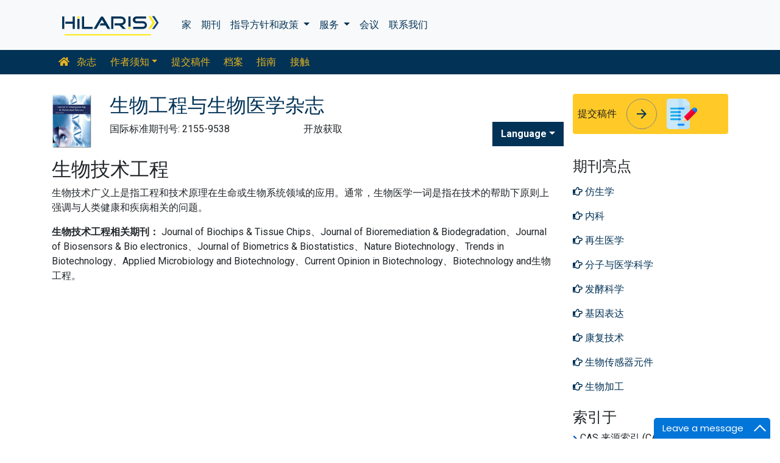

--- FILE ---
content_type: text/html; charset=UTF-8
request_url: https://chinese.hilarispublisher.com/scholarly/biotechnology-engineering-journals-articles-ppts-list-968.html
body_size: 7889
content:
<!doctype html>
<html lang="en">
<head>
<meta charset="utf-8">
<meta name="viewport" content="width=device-width, initial-scale=1, shrink-to-fit=no">
<title>生物技术工程</title>
<meta name="keywords" content="生物技术工程, High Impact List of Articles, PPts, PPts">
<meta name="description" content="生物技术工程 High Impact List of Articles PPts Journals, ">
<!-- Bootstrap CSS -->
<link rel="alternate" href="https://chinese.hilarispublisher.com/scholarly/biotechnology-engineering-journals-articles-ppts-list-968.html" hreflang="zh-CN"/>
<link rel="canonical" href="https://chinese.hilarispublisher.com/scholarly/biotechnology-engineering-journals-articles-ppts-list-968.html">
<meta name="google-site-verification" content="oWMEafdcaiOzLHBHrMgGBwtQrvUtl_diAl2cELZt1Ks" />
<meta name="ROBOTS" content="INDEX,FOLLOW">
<meta name="googlebot" content="INDEX,FOLLOW">
<link rel="stylesheet" href="https://stackpath.bootstrapcdn.com/bootstrap/4.4.1/css/bootstrap.min.css">
<link rel="stylesheet" href="https://cdnjs.cloudflare.com/ajax/libs/font-awesome/5.11.2/css/all.min.css" />
<link rel="stylesheet" href="https://maxcdn.bootstrapcdn.com/font-awesome/4.3.0/css/font-awesome.min.css">
<link href="https://fonts.googleapis.com/icon?family=Material+Icons" rel="stylesheet">
<link href="https://fonts.googleapis.com/css?family=Roboto:100,100i,300,300i,400,400i,500,500i,700,700i,900,900i&display=swap" rel="stylesheet">
<!-- Global CSS -->
<link rel="stylesheet" href="https://cdn.jsdelivr.net/npm/bootstrap-select@1.13.9/dist/css/bootstrap-select.min.css">
<link rel="stylesheet" href="/assets/css/owl.carousel.min.css">
<link rel="stylesheet" href="/assets/css/owl.theme.default.min.css">
<link rel="stylesheet" href="/assets/css/jquery.mCustomScrollbar.min.css">
<link rel="stylesheet" href="/assets/css/global.css">
<link rel="stylesheet" href="/assets/css/styles.css">
<link rel="stylesheet" href="/assets/css/custom.css">
<link rel="stylesheet" href="/assets/css/author.css">
<link rel="stylesheet" href="/assets/css/coolautosuggest.css">
<link rel="icon" href="/assets/img/favicon.ico" type="image/gif" sizes="16x16">
<!-- Global site tag (gtag.js) - Google Analytics -->
<script async src="https://www.googletagmanager.com/gtag/js?id=UA-156021785-1"></script>
<script>
  window.dataLayer = window.dataLayer || [];
  function gtag(){dataLayer.push(arguments);}
  gtag('js', new Date());

  gtag('config', 'G-Q1QJ7079T4');
</script></head>
<body>
    <nav class="navbar navbar-expand-lg navbar-light bg-light py-3">
    <div class="container">
    <a class="navbar-brand d-smd-none" href="https://chinese.hilarispublisher.com/" title="点击这里"><img src="/assets/img/hilaris-publisher.svg" alt=".." title="点击这里" height="40px"></a>
    <button class="navbar-toggler" type="button" data-toggle="collapse" data-target="#navbarJrnlMain" aria-controls="navbarJrnlMain" aria-expanded="false" aria-label="Toggle navigation">
        <span class="navbar-toggler-icon"></span>
    </button>
    <div class="collapse navbar-collapse" id="navbarJrnlMain">
        <div class="navbar-nav mr-auto">
            <a class="nav-item nav-link" href="https://chinese.hilarispublisher.com/" title="点击这里">家</a>
            <a class="nav-item nav-link" href="https://chinese.hilarispublisher.com/open-access-journals.html" title="点击这里">期刊</a>
            <div class="nav-item dropdown">
                <a class="nav-link dropdown-toggle" href="#" id="Guidelines" role="button" data-toggle="dropdown" aria-haspopup="true" aria-expanded="false">指导方针和政策 </a>
                <div class="dropdown-menu" aria-labelledby="Guidelines">
                    <a class="dropdown-item" href="https://chinese.hilarispublisher.com/editorial-policies.html" title="Editorial Policies">编辑政策</a>
                    <a class="dropdown-item" href="https://chinese.hilarispublisher.com/submit-manuscript.html" title="Online Submission">网上提交</a>
                    <a class="dropdown-item" href="https://chinese.hilarispublisher.com/manuscript-guidelines.html" title="Manuscript Guidelines">稿件指南</a>
                    <a class="dropdown-item" href="https://chinese.hilarispublisher.com/policies.html" title="Policies">政策</a>
                    <a class="dropdown-item" href="https://chinese.hilarispublisher.com/publication-ethics.html" title="Publication ethics">出版道德</a>
                    <a class="dropdown-item" href="https://chinese.hilarispublisher.com/reviewers.html" title="Reviewers">审稿人</a>
                    <a class="dropdown-item" href="https://chinese.hilarispublisher.com/terms-conditions.html" title="Terms and Conditions">条款和条件</a>
                </div>
            </div>


                <div class="nav-item dropdown">
                <a class="nav-link dropdown-toggle" href="#" id="Services" role="button" data-toggle="dropdown" aria-haspopup="true" aria-expanded="false">服务 </a>
                <div class="dropdown-menu" aria-labelledby="Services">
                    <a class="dropdown-item" href="https://chinese.hilarispublisher.com/advertisement.html" title="Advertisement">广告</a>
                    <a class="dropdown-item" href="https://chinese.hilarispublisher.com/membership.html" title="Membership">会员资格</a>
                    <a class="dropdown-item" href="https://chinese.hilarispublisher.com/reprints.html" title="Reprints">转载</a>
                    <a class="dropdown-item" href="https://chinese.hilarispublisher.com/subscription.html" title="Subscription"> 订阅</a>
                    
                </div>
            </div>
                    <!-- <a class="nav-link dropdown-toggle" href="#" id="Services" role="button" data-toggle="dropdown" aria-haspopup="true" aria-expanded="false">Services</a>
                    <div class="dropdown-menu" aria-labelledby="Services">
                    <a class="dropdown-item" href="https://chinese.hilarispublisher.com/advertisement.html" title="Advertisement">Advertisement</a>
                    <a class="dropdown-item" href="https://chinese.hilarispublisher.com/membership.html" title="Membership">Membership</a>
                    <a class="dropdown-item" href="https://chinese.hilarispublisher.com/reprints.html" title="Reprints">Reprints</a> -->


            <a class="nav-item nav-link" href="https://chinese.hilarispublisher.com/conferences.html" title="Conferences">会议</a>
            <a class="nav-item nav-link" href="https://chinese.hilarispublisher.com/contact-us.html" title="Contact">联系我们</a>
        </div>
        <!-- <form class="form-inline my-2 my-lg-0" method="get" action="https://chinese.hilarispublisher.com/search-results.php">
            <div class="input-group">
                <input class="form-control border-secondary w-100" type="text" name="keyword" id="keyword" required placeholder="Search" aria-label="Search">
                <div class="input-group-append">
                    <button class="btn btn-outline-secondary bg-yellow-800-hover" type="submit"><i class="fas fa-search"></i></button>
                </div>
            </div>
        </form> -->
    </div>
    </div>
</nav>

<nav class="navbar navbar-expand-lg navbar-dark bg-primary p-0 mb-3 nav-links-mobile-view">
    <div class="container mx-3 mx-sm-auto">
        <a class="navbar-brand d-block d-sm-none" href="#">期刊菜单</a>
        <button class="navbar-toggler" type="button" data-toggle="collapse" data-target="#navbarJrnl" aria-controls="navbarJrnl" aria-expanded="false" aria-label="Toggle navigation">
            <span class="navbar-toggler-icon"></span>
        </button>

        <div class="collapse navbar-collapse" id="navbarJrnl">
            <div class="navbar-nav mr-auto">
                <a class="nav-item nav-link" href="https://chinese.hilarispublisher.com/bioengineering-biomedical-science.html" title="Journal Home"><i class="fas fa-home pr-2"></i> 杂志</a>
				 <div class="nav-item dropdown">
                    <a class="nav-link dropdown-toggle " href="#" id="EditorialPanel" role="button" data-toggle="dropdown" aria-haspopup="true" aria-expanded="false">作者须知</a>
                    <div class="dropdown-menu" aria-labelledby="EditorialPanel">
                        <a class="dropdown-item" href="https://chinese.hilarispublisher.com/bioengineering-biomedical-science/instructionsforauthors.html" title="点击这里">作者须知</a>
						<a class="dropdown-item" href="https://chinese.hilarispublisher.com/bioengineering-biomedical-science/aim-and-scope.html" title="点击这里">目标和范围</a>						<a class="dropdown-item" href="https://chinese.hilarispublisher.com/bioengineering-biomedical-science/ethical-malpractices.html" title="点击这里">出版道德与不当行为声明</a>						<a class="dropdown-item" href="https://chinese.hilarispublisher.com/bioengineering-biomedical-science/peer-review-process.html" title="点击这里">同行评审流程</a>                    </div>
                </div>

                <a class="nav-link " href="https://chinese.hilarispublisher.com/bioengineering-biomedical-science/submit-manuscript.html" title="点击这里">提交稿件</a>
                <a class="nav-link " href="https://chinese.hilarispublisher.com/bioengineering-biomedical-science/archive.html" title="点击这里">档案</a>
                <a class="nav-link " href="https://chinese.hilarispublisher.com/bioengineering-biomedical-science/guidelines.html" title="点击这里">指南</a>
                <a class="nav-item nav-link" href="https://chinese.hilarispublisher.com/bioengineering-biomedical-science/contact.html" title="点击这里">接触</a>
            </div>
        </div>
    </div>
</nav>
<header class="container py-3">
    <div class="row align-items-start">
        <div class="col-lg-1 col-md-1 d-none d-sm-block">
            <img src="https://www.hilarispublisher.com/admin/flyers/Journal-of-Bioengineering--Biomedical-Science-flyer.jpg" alt=".." title="点击这里" class="img-fluid">
        </div>
        <div class="col-lg col-md">
            <h1 class="h2 text-primary">生物工程与生物医学杂志</h1>
			<div class="row">
                <div class="col">
                    <p class="mb-1">国际标准期刊号: 2155-9538 </p>                </div>
                <div class="col">
                    开放获取			    </div>
                <div class="nav-item dropdown multi_lang j_multi_lang">
                    <a class="nav-link dropdown-toggle" href="#" id="multi_lang" role="button" data-toggle="dropdown" aria-haspopup="true" aria-expanded="false">Language</a>
                    <div class="dropdown-menu" aria-labelledby="">
                                                <a class="dropdown-item" href="https://www.hilarispublisher.com/scholarly/biotechnology-engineering-journals-articles-ppts-list-968.html" title="English">
                            <img src="https://www.hilarispublisher.com/admin/flags/usa.png">English                        </a>
                                                <a class="dropdown-item" href="https://spanish.hilarispublisher.com/scholarly/biotechnology-engineering-journals-articles-ppts-list-968.html" title="Spanish">
                            <img src="https://www.hilarispublisher.com/admin/flags/spain.png">Spanish                        </a>
                                                <a class="dropdown-item" href="https://russian.hilarispublisher.com/scholarly/biotechnology-engineering-journals-articles-ppts-list-968.html" title="Russian">
                            <img src="https://www.hilarispublisher.com/admin/flags/russia.png">Russian                        </a>
                                                <a class="dropdown-item" href="https://german.hilarispublisher.com/scholarly/biotechnology-engineering-journals-articles-ppts-list-968.html" title="German">
                            <img src="https://www.hilarispublisher.com/admin/flags/germany.png">German                        </a>
                                                <a class="dropdown-item" href="https://french.hilarispublisher.com/scholarly/biotechnology-engineering-journals-articles-ppts-list-968.html" title="French">
                            <img src="https://www.hilarispublisher.com/admin/flags/france.png">French                        </a>
                                                <a class="dropdown-item" href="https://japanese.hilarispublisher.com/scholarly/biotechnology-engineering-journals-articles-ppts-list-968.html" title="Japanese">
                            <img src="https://www.hilarispublisher.com/admin/flags/japan.png">Japanese                        </a>
                                                <a class="dropdown-item" href="https://portuguese.hilarispublisher.com/scholarly/biotechnology-engineering-journals-articles-ppts-list-968.html" title="Portuguese">
                            <img src="https://www.hilarispublisher.com/admin/flags/portugal.png">Portuguese                        </a>
                                                <a class="dropdown-item" href="https://hindi.hilarispublisher.com/scholarly/biotechnology-engineering-journals-articles-ppts-list-968.html" title="Hindi">
                            <img src="https://www.hilarispublisher.com/admin/flags/india.png">Hindi                        </a>
                                                <a class="dropdown-item" href="https://telugu.hilarispublisher.com/scholarly/biotechnology-engineering-journals-articles-ppts-list-968.html" title="Telugu">
                            <img src="https://www.hilarispublisher.com/admin/flags/india.png">Telugu                        </a>
                                                <a class="dropdown-item" href="https://tamil.hilarispublisher.com/scholarly/biotechnology-engineering-journals-articles-ppts-list-968.html" title="Tamil">
                            <img src="https://www.hilarispublisher.com/admin/flags/india.png">Tamil                        </a>
                                            </div>
                </div>
            </div>
        </div>
        <div class="col-lg-3 col-md-4">
            
			<div class="card bg-amber-400 border-0">
                <div class="card-body p-2 d-flex align-items-center">
                    提交稿件                    <a class="animate-icon mx-3 stretched-link" href="https://www.scholarscentral.org/submissions/bioengineering-biomedical-science.html" title="点击这里" target="_blank">
                        <span target="_blank" class="animate-icon-horizontal">
                            <i class="material-icons animate-icon-horizontal-wrap animate-icon-left-to-right">arrow_forward</i>
                            <i class="material-icons animate-icon-horizontal-wrap animate-icon-left-to-right">arrow_forward</i>
                        </span>
                    </a>
                    <img src="/assets/img/manuscript.svg" alt=".." width="50">
                </div>
            </div>
            <div class="mt-2 cu_whatsapp">    
                       </div>

        </div>
    </div>
</header>
    <section class="container">
        <div class="row">
				<div class="col-sm">
					<h2 class="heading-1">生物技术工程</h2>	
					<p><font style="vertical-align: inherit;"><font style="vertical-align: inherit;">生物技术广义上是指工程和技术原理在生命或生物系统领域的应用。</font><font style="vertical-align: inherit;">通常，生物医学一词是指在技术的帮助下原则上强调与人类健康和疾病相关的问题。</font></font></p>

<p><strong><font style="vertical-align: inherit;"><font style="vertical-align: inherit;">生物技术工程相关期刊：</font></font></strong><font style="vertical-align: inherit;"><font style="vertical-align: inherit;"> Journal of Biochips &amp; Tissue Chips、Journal of Bioremediation &amp; Biodegradation、Journal of Biosensors &amp; Bio electronics、Journal of Biometrics &amp; Biostatistics、Nature Biotechnology、Trends in Biotechnology、Applied Microbiology and Biotechnology、Current Opinion in Biotechnology、Biotechnology and生物工程。</font></font></p>				</div>
            <div class="col-12 col-sm-3">
             <!--==========relevant topics==================-->
<div class="mb-3">
	<h4>期刊亮点</h4>
    <nav class="nav flex-column scrollbar a-pl-0" style="max-height:50vh;">
                <a href="https://chinese.hilarispublisher.com/scholarly/biomimetics-journals-articles-ppts-list-382.html" class="nav-link" title="仿生学" title="点击这里"><i class="far fa-hand-point-right"></i> 仿生学</a>
                <a href="https://chinese.hilarispublisher.com/scholarly/internal-medicine-journals-articles-ppts-list-1520.html" class="nav-link" title="内科" title="点击这里"><i class="far fa-hand-point-right"></i> 内科</a>
                <a href="https://chinese.hilarispublisher.com/scholarly/regenerative-medication-journals-articles-ppts-list-907.html" class="nav-link" title="再生医学" title="点击这里"><i class="far fa-hand-point-right"></i> 再生医学</a>
                <a href="https://chinese.hilarispublisher.com/scholarly/molecular-and-medicine-science-journals-articles-ppts-list-971.html" class="nav-link" title="分子与医学科学" title="点击这里"><i class="far fa-hand-point-right"></i> 分子与医学科学</a>
                <a href="https://chinese.hilarispublisher.com/scholarly/fermentation-science-journals-articles-ppts-list-969.html" class="nav-link" title="发酵科学" title="点击这里"><i class="far fa-hand-point-right"></i> 发酵科学</a>
                <a href="https://chinese.hilarispublisher.com/scholarly/gene-expressions-journals-articles-ppts-list-394.html" class="nav-link" title="基因表达" title="点击这里"><i class="far fa-hand-point-right"></i> 基因表达</a>
                <a href="https://chinese.hilarispublisher.com/scholarly/rehabilitation-technology-journals-articles-ppts-list-396.html" class="nav-link" title="康复技术" title="点击这里"><i class="far fa-hand-point-right"></i> 康复技术</a>
                <a href="https://chinese.hilarispublisher.com/scholarly/biosensor-elements-journals-articles-ppts-list-967.html" class="nav-link" title="生物传感器元件" title="点击这里"><i class="far fa-hand-point-right"></i> 生物传感器元件</a>
                <a href="https://chinese.hilarispublisher.com/scholarly/bioprocessing-journals-articles-ppts-list-386.html" class="nav-link" title="生物加工" title="点击这里"><i class="far fa-hand-point-right"></i> 生物加工</a>
                <a href="https://chinese.hilarispublisher.com/scholarly/biomedical-instrumentation-journals-articles-ppts-list-397.html" class="nav-link" title="生物医学仪器" title="点击这里"><i class="far fa-hand-point-right"></i> 生物医学仪器</a>
                <a href="https://chinese.hilarispublisher.com/scholarly/biomedical-services-journals-articles-ppts-list-399.html" class="nav-link" title="生物医学服务" title="点击这里"><i class="far fa-hand-point-right"></i> 生物医学服务</a>
                <a href="https://chinese.hilarispublisher.com/scholarly/biomedical-science-journals-articles-ppts-list-375.html" class="nav-link" title="生物医学科学" title="点击这里"><i class="far fa-hand-point-right"></i> 生物医学科学</a>
                <a href="https://chinese.hilarispublisher.com/scholarly/biomedical-equipment-journals-articles-ppts-list-392.html" class="nav-link" title="生物医学设备" title="点击这里"><i class="far fa-hand-point-right"></i> 生物医学设备</a>
                <a href="https://chinese.hilarispublisher.com/scholarly/bioreactors-journals-articles-ppts-list-387.html" class="nav-link" title="生物反应器" title="点击这里"><i class="far fa-hand-point-right"></i> 生物反应器</a>
                <a href="https://chinese.hilarispublisher.com/scholarly/bioengineering-application-journals-articles-ppts-list-905.html" class="nav-link" title="生物工程应用" title="点击这里"><i class="far fa-hand-point-right"></i> 生物工程应用</a>
                <a href="https://chinese.hilarispublisher.com/scholarly/biotechnology-engineering-journals-articles-ppts-list-968.html" class="nav-link" title="生物技术工程" title="点击这里"><i class="far fa-hand-point-right"></i> 生物技术工程</a>
                <a href="https://chinese.hilarispublisher.com/scholarly/biomaterial-science-journals-articles-ppts-list-966.html" class="nav-link" title="生物材料科学" title="点击这里"><i class="far fa-hand-point-right"></i> 生物材料科学</a>
                <a href="https://chinese.hilarispublisher.com/scholarly/tissue-engineering-development-journals-articles-ppts-list-906.html" class="nav-link" title="组织工程开发" title="点击这里"><i class="far fa-hand-point-right"></i> 组织工程开发</a>
                <a href="https://chinese.hilarispublisher.com/scholarly/cell-apoptosis-journals-articles-ppts-list-962.html" class="nav-link" title="细胞凋亡" title="点击这里"><i class="far fa-hand-point-right"></i> 细胞凋亡</a>
                <a href="https://chinese.hilarispublisher.com/scholarly/medication-journals-articles-ppts-list-1521.html" class="nav-link" title="药物" title="点击这里"><i class="far fa-hand-point-right"></i> 药物</a>
                <a href="https://chinese.hilarispublisher.com/scholarly/medication-journals-articles-ppts-list-1522.html" class="nav-link" title="药物" title="点击这里"><i class="far fa-hand-point-right"></i> 药物</a>
                <a href="https://chinese.hilarispublisher.com/scholarly/genetics-journals-articles-ppts-list-395.html" class="nav-link" title="遗传学" title="点击这里"><i class="far fa-hand-point-right"></i> 遗传学</a>
            </nav>
</div>
<!--==========Indexed in==============-->
<div class="mb-3">
    <h4>索引于</h4>
    <nav class="nav flex-column scrollbar a-pl-0" style="max-height:40vh;">
                 <i class="fa fa-chevron-right" style="font-size: 11px;color: #0056b3;"></i> CAS 来源索引 (CASSI)<br>
                 <i class="fa fa-chevron-right" style="font-size: 11px;color: #0056b3;"></i> 哥白尼索引<br>
                 <i class="fa fa-chevron-right" style="font-size: 11px;color: #0056b3;"></i> 谷歌学术<br>
                 <i class="fa fa-chevron-right" style="font-size: 11px;color: #0056b3;"></i> 夏尔巴&middot;罗密欧<br>
                 <i class="fa fa-chevron-right" style="font-size: 11px;color: #0056b3;"></i> 打开 J 门<br>
                 <i class="fa fa-chevron-right" style="font-size: 11px;color: #0056b3;"></i> Genamics 期刊搜索<br>
                 <i class="fa fa-chevron-right" style="font-size: 11px;color: #0056b3;"></i> 研究圣经<br>
                 <i class="fa fa-chevron-right" style="font-size: 11px;color: #0056b3;"></i> 乌尔里希的期刊目录<br>
                 <i class="fa fa-chevron-right" style="font-size: 11px;color: #0056b3;"></i> 参考搜索<br>
                 <i class="fa fa-chevron-right" style="font-size: 11px;color: #0056b3;"></i> 哈姆达大学<br>
                 <i class="fa fa-chevron-right" style="font-size: 11px;color: #0056b3;"></i> 亚利桑那州EBSCO<br>
                 <i class="fa fa-chevron-right" style="font-size: 11px;color: #0056b3;"></i> OCLC-WorldCat<br>
                 <i class="fa fa-chevron-right" style="font-size: 11px;color: #0056b3;"></i> 学者指导<br>
                 <i class="fa fa-chevron-right" style="font-size: 11px;color: #0056b3;"></i> 普布隆斯<br>
                 <i class="fa fa-chevron-right" style="font-size: 11px;color: #0056b3;"></i> 米亚尔<br>
                 <i class="fa fa-chevron-right" style="font-size: 11px;color: #0056b3;"></i> 日内瓦医学教育与研究基金会<br>
                 <i class="fa fa-chevron-right" style="font-size: 11px;color: #0056b3;"></i> 欧洲酒吧<br>
            </nav>
</div>
<!--==========USEFUL Links topics==================-->
<div class=" mb-3">
<h4>相关链接</h4>
<div class="card-body p-0">
<nav class="nav flex-column font-size-4 a-py-1">    
  <a class="nav-item nav-link p-0" href="https://chinese.hilarispublisher.com/bioengineering-biomedical-science/indexing.html" title="点击这里"><span><i class="far fa-hand-point-right"></i></span><span class="cu_posion">摘要和索引</span></a>

<a class="nav-item nav-link p-0" href="https://chinese.hilarispublisher.com/bioengineering-biomedical-science/archive.html" title="点击这里"><span><i class="far fa-hand-point-right"></i></span><span class="cu_posion">目录</span></a>

</nav>
</div>
</div>
<!--==========USEFUL Links topics====END============-->
<div class=" mb-3">
<h4>开放获取期刊</h4>
    <div class="card-body p-0">
    <nav class="nav flex-column font-size-4 a-py-1">
        
      <a class="nav-item nav-link p-0" href="https://chinese.hilarispublisher.com/clinical-sciences-journals.html" title="点击这里"><span><i class="far fa-hand-point-right"></i></span><span class="cu_posion">临床科学</span></a>
        
      <a class="nav-item nav-link p-0" href="https://chinese.hilarispublisher.com/immunology-and-microbiology-journals.html" title="点击这里"><span><i class="far fa-hand-point-right"></i></span><span class="cu_posion">免疫学与微生物学</span></a>
        
      <a class="nav-item nav-link p-0" href="https://chinese.hilarispublisher.com/pharmaceutical-sciences-journals.html" title="点击这里"><span><i class="far fa-hand-point-right"></i></span><span class="cu_posion">制药科学</span></a>
        
      <a class="nav-item nav-link p-0" href="https://chinese.hilarispublisher.com/medical-sciences-journals.html" title="点击这里"><span><i class="far fa-hand-point-right"></i></span><span class="cu_posion">医学科学</span></a>
        
      <a class="nav-item nav-link p-0" href="https://chinese.hilarispublisher.com/business-and-management-journals.html" title="点击这里"><span><i class="far fa-hand-point-right"></i></span><span class="cu_posion">商业管理</span></a>
        
      <a class="nav-item nav-link p-0" href="https://chinese.hilarispublisher.com/engineering-journals.html" title="点击这里"><span><i class="far fa-hand-point-right"></i></span><span class="cu_posion">工程</span></a>
        
      <a class="nav-item nav-link p-0" href="https://chinese.hilarispublisher.com/neuroscience-and-psychology-journals.html" title="点击这里"><span><i class="far fa-hand-point-right"></i></span><span class="cu_posion">神经科学与心理学</span></a>
        
      <a class="nav-item nav-link p-0" href="https://chinese.hilarispublisher.com/science-and-technology-journals.html" title="点击这里"><span><i class="far fa-hand-point-right"></i></span><span class="cu_posion">科学技术</span></a>
        
      <a class="nav-item nav-link p-0" href="https://chinese.hilarispublisher.com/genetics-and-molecular-biology-journals.html" title="点击这里"><span><i class="far fa-hand-point-right"></i></span><span class="cu_posion">遗传学与分子生物学</span></a>
        
    </nav>
    </div>
</div>

<script src="https://ajax.googleapis.com/ajax/libs/jquery/3.4.1/jquery.min.js"></script>
<script type="text/javascript">  
$(window).scroll(function() {    
    var scroll = $(window).scrollTop();
    if (scroll >= 1000) {       
        $(".Information").addClass("Informationstic").fadeIn(1000);
    }
    else{
      $(".Information").removeClass("Informationstic").fadeIn(1000);
    }
}); 
</script>            </div>
        </div>
    </section>
    <footer class="container-fluid bg-grey-300 border-top-1">
  <div class="row py-3">
      <div class="col-sm">
        <h5 class="fweight-600">类别</h5>
        <nav class="nav row a-py-2">
              
          <a class="nav-link col-sm-6" href="https://chinese.hilarispublisher.com/clinical-sciences-journals.html" title="临床科学">临床科学</a>
            
          <a class="nav-link col-sm-6" href="https://chinese.hilarispublisher.com/immunology-and-microbiology-journals.html" title="免疫学与微生物学">免疫学与微生物学</a>
            
          <a class="nav-link col-sm-6" href="https://chinese.hilarispublisher.com/pharmaceutical-sciences-journals.html" title="制药科学">制药科学</a>
            
          <a class="nav-link col-sm-6" href="https://chinese.hilarispublisher.com/medical-sciences-journals.html" title="医学科学">医学科学</a>
            
          <a class="nav-link col-sm-6" href="https://chinese.hilarispublisher.com/business-and-management-journals.html" title="商业管理">商业管理</a>
            
          <a class="nav-link col-sm-6" href="https://chinese.hilarispublisher.com/engineering-journals.html" title="工程">工程</a>
            
          <a class="nav-link col-sm-6" href="https://chinese.hilarispublisher.com/neuroscience-and-psychology-journals.html" title="神经科学与心理学">神经科学与心理学</a>
            
          <a class="nav-link col-sm-6" href="https://chinese.hilarispublisher.com/science-and-technology-journals.html" title="科学技术">科学技术</a>
            
          <a class="nav-link col-sm-6" href="https://chinese.hilarispublisher.com/genetics-and-molecular-biology-journals.html" title="遗传学与分子生物学">遗传学与分子生物学</a>
            
        </nav>
      </div>
      <div class="col-sm-3 border-left-1">
        <h5 class="fweight-600">指南</h5>
        <ul class="list-unstyled mb-0 a-py-2">
            <li><a href="https://chinese.hilarispublisher.com/manuscript-guidelines.html" title="点击这里">作者指南</a></li>
            <li><a href="https://chinese.hilarispublisher.com/editor-guidelines.html" title="点击这里">编辑指南</a></li>
            <li><a href="https://chinese.hilarispublisher.com/reviewer-guidelines.html" title="点击这里">审稿人指南</a></li>
        </ul>
      </div>
      <div class="col-sm-2 border-left-1">
        <h5 class="fweight-600">关于希拉里斯</h5>
        <ul class="list-unstyled mb-0 a-py-2">
            <li><a href="https://chinese.hilarispublisher.com/about-us.html" title="点击这里">关于我们</a></li>
            <li><a href="https://chinese.hilarispublisher.com/open-access.html" title="点击这里">开放获取</a></li>
            <li><a href="https://chinese.hilarispublisher.com/contact-us.html" title="点击这里">联系我们</a></li>
            <li><a href="https://chinese.hilarispublisher.com/terms-conditions.html" title="点击这里">条款</a></li>
            <li><a href="https://chinese.hilarispublisher.com/faq.html" title="点击这里">常见问题解筑</a></li>
        </ul>
      </div>
      <div class="col-sm-2 border-left-1">
        <h5 class="fweight-600">跟着我们</h5>
        <ul class="list-unstyled mb-0 a-py-2 footer_social">
            <li><a href="https://www.facebook.com/hilarispublisher/" title="点击这里" target="blank"><i class="fab fa-facebook-square"></i></a></li>
            <li><a href="https://twitter.com/hilarispublish2" title="点击这里" target="blank"><i class="fab fa-twitter-square"></i></a></li>
            <li><a href="https://www.linkedin.com/company/31133357/admin/" title="点击这里" target="blank"><i class="fab fa-linkedin"></i></a></li>
            <li><a href="https://www.instagram.com/hilaris_publisher/?hl=en" title="点击这里" target="blank"><i class="fa fa-instagram"></i></a></li>
            <li><a href="#" title="点击这里" target="blank"><i class="fab fa-youtube"></i></a></li>
        </ul>
      </div>
  </div>
<!--<div><a href="https://www.globaltechsummit.com" class="bell_icon" target="_blank"><img src="https://www.vizagtechsummit.com/images/bellicon.png" alt="Global Tech Summit"></a></div>-->
  <div class="row">
    <div class="col-12">
      <p class="border-top-1 pt-2 text-right">版权 &copy; 2026 版权所有 <strong><a href="https://chinese.hilarispublisher.com/" title="Hilaris">希拉里斯有限公司</a></strong></p>
    </div>
  </div>
</footer>
<!--==========================
Scroll To Top
============================-->
<a class="cd-top js-cd-top animate-icon" href="https://chinese.hilarispublisher.com/submit-manuscript.html" title="Scroll to Top">
    <span target="_blank" class="animate-icon-vertical">
        <i class="material-icons animate-icon-vertical-wrap animate-icon-bottom-to-top">arrow_upward</i>
        <i class="material-icons animate-icon-vertical-wrap animate-icon-bottom-to-top">arrow_upward</i>
    </span>
</a>
<!-- Optional JavaScript -->
<!-- jQuery first, then Popper.js, then Bootstrap JS -->
<script src="https://code.jquery.com/jquery-3.3.1.min.js"></script>
<script src="https://cdnjs.cloudflare.com/ajax/libs/popper.js/1.14.7/umd/popper.min.js"></script>
<script src="https://stackpath.bootstrapcdn.com/bootstrap/4.3.1/js/bootstrap.min.js"></script>
<script src="https://cdn.jsdelivr.net/npm/bootstrap-select@1.13.9/dist/js/bootstrap-select.min.js"></script>
<script src="/assets/js/owl.carousel.min.js"></script>
<script src="/assets/js/grids.min.js" type="text/javascript"></script>
<script src="/assets/js/jquery.matchHeight-min.js" type="text/javascript"></script>
<!--Get the app icon js-->
<script>
jQuery(function($) {
  $(window).scroll(function fix_element() {
    $('#target').css(
      $(window).scrollTop() > 100
        ? { 'position': 'fixed', 'top': '440px' }
        : { 'position': 'absolute', 'top': '440px' }
    );
    return fix_element;
  }());
});
</script>
<!--Get the app icon js end-->
<!--==========================
Scroll To Top
============================-->
<script src="/assets/js/scroll-to-top.js"></script>
<script type="text/javascript">
    // Equal Height
    var EqualHeight = function() {
        "use strict";

        // Handle Equal Height
        var handleEqualHeight = function() {
            $(function($) {
              
            var i;
            for (i = 0; i < 5; i++) {
            //alert(i);
               $('.equal-height-'+i).responsiveEqualHeightGrid();
            } 
            });
        }

        return {
            init: function() {
                handleEqualHeight(); // initial setup for equal height
            }
        }
    }();

    $(document).ready(function() {
        EqualHeight.init();
    });
</script>
<script>
    $(function() {
        $('.match-height').matchHeight({
            byRow: true,
            property: 'height',
            target: null,
        });
    });
</script>
<script>
    $(document).ready(function() {
        $('.subject-carousel').owlCarousel({
            margin: 20,
            rewind: true,
            dots: false,
            nav: true,
            autoplay: true,
            autoplayTimeout: 2000,
            autoplayHoverPause: true,
            responsive: {
                0: {
                    items: 1
                },
                600: {
                    items: 3
                },
                1000: {
                    items: 6
                }
            }
        })
    });
</script>
<script>
    $('.eb-carousel').owlCarousel({
        loop: true,
        margin: 20,
        dots: false,
        autoplay: true,
        autoplayTimeout: 2000,
        autoplayHoverPause: true,
        responsive: {
            0: {
                items: 1
            },
            600: {
                items: 3
            },
            1000: {
                items: 4
            }
        }
    })
</script>
<script src="/assets/js/jquery.mCustomScrollbar.concat.min.js" type="text/javascript"></script>
<script type="text/javascript">
	// Scrollbar
	var Scrollbar = function() {
		"use strict";

		// Handle Scrollbar Linear
		var handleScrollbarLinear = function() {
			$(".scrollbar").mCustomScrollbar({
				theme: "minimal-dark"
			});
		}

		return {
			init: function() {
				handleScrollbarLinear(); // initial setup for scrollbar linear
			}
		}
	}();

	$(document).ready(function() {
		Scrollbar.init();
	}); 
	
	/*==========================
		Bootstrap Popover
	============================*/
	$(function () {
		$('[data-toggle="popover"]').popover()
	})

	
</script>

<script src="/assets/js/jquery.malihu.PageScroll2id.min.js" type="text/javascript"></script>
<script type="text/javascript">(function($){
        $(window).on("load",function(){
            $("a[rel='m_PageScroll2id']").mPageScroll2id();
        });
    })(jQuery);
</script>
<!------autosuggest search---->
<script type="text/javascript" src="/assets/js/coolautosuggest.js"></script>
<script language="javascript" type="text/javascript">
	$("#keyword").coolautosuggest({
		url: "https://chinese.hilarispublisher.com/author-names.php?chars=",
		minChars: 3,
	});
</script>
<!------onspot search---->
<script type="text/javascript">
$(document).ready(function()
{
    $("#wait").hide();
    $("#jkeyword").keyup(function()
    {
        $("#wait").show();
        //values of sending variables
        var jkeyword=$("#jkeyword").val();
        var dataString = { 'jkeyword':jkeyword };

        $.ajax
        ({
        type: "POST",
        url: "https://chinese.hilarispublisher.com/journal-search.php",
        data:dataString,
        cache: false,
        success: function(html)
        {
        $("#jresult").html(html);
        $("#wait").hide();}
        });

    });
});
</script>
<!--<style>
.bell_icon {
		position: fixed;
		border-radius: 3px;
		right: 0px;
		bottom: 113px;
		color: #fff;
		z-index: 99999;
}
.bell_icon img {
		width: 100%;
		max-width: 160px;
		border-radius: 8px;
}
</style>-->

<script type="text/javascript">function add_chatinline(){var hccid=43842876;var nt=document.createElement("script");nt.async=true;nt.src="https://mylivechat.com/chatinline.aspx?hccid="+hccid;var ct=document.getElementsByTagName("script")[0];ct.parentNode.insertBefore(nt,ct);}
add_chatinline(); </script><script defer src="https://static.cloudflareinsights.com/beacon.min.js/vcd15cbe7772f49c399c6a5babf22c1241717689176015" integrity="sha512-ZpsOmlRQV6y907TI0dKBHq9Md29nnaEIPlkf84rnaERnq6zvWvPUqr2ft8M1aS28oN72PdrCzSjY4U6VaAw1EQ==" data-cf-beacon='{"version":"2024.11.0","token":"ce943ae300d043ebbcc1135d7cccfb29","r":1,"server_timing":{"name":{"cfCacheStatus":true,"cfEdge":true,"cfExtPri":true,"cfL4":true,"cfOrigin":true,"cfSpeedBrain":true},"location_startswith":null}}' crossorigin="anonymous"></script>
</body>
</html>